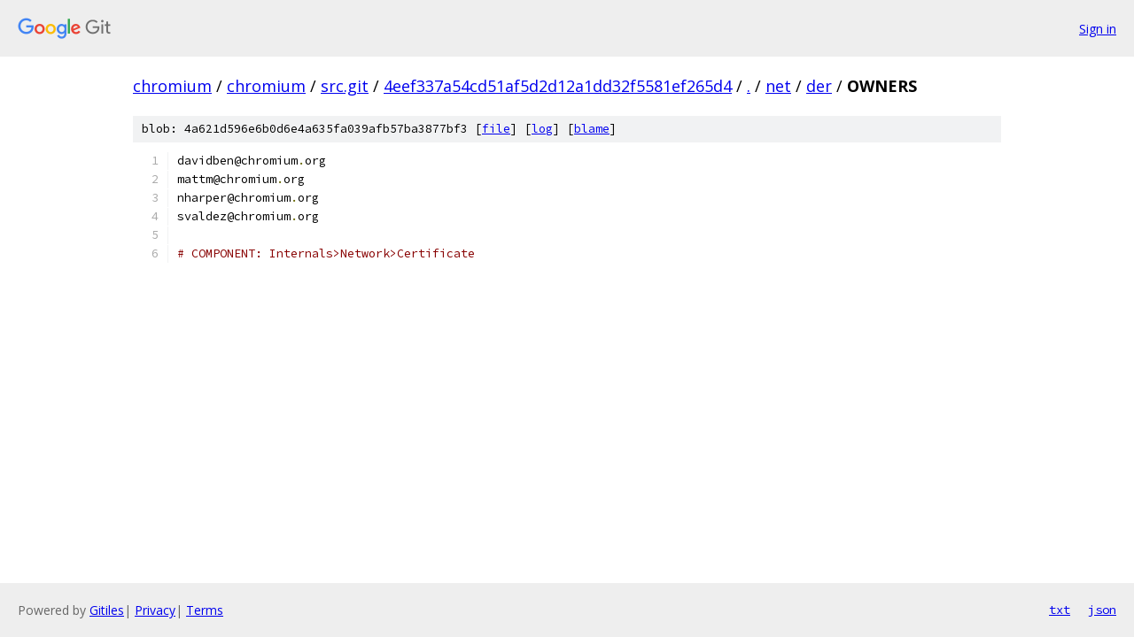

--- FILE ---
content_type: text/html; charset=utf-8
request_url: https://chromium.googlesource.com/chromium/src.git/+/4eef337a54cd51af5d2d12a1dd32f5581ef265d4/net/der/OWNERS?autodive=0%2F%2F
body_size: 1027
content:
<!DOCTYPE html><html lang="en"><head><meta charset="utf-8"><meta name="viewport" content="width=device-width, initial-scale=1"><title>net/der/OWNERS - chromium/src.git - Git at Google</title><link rel="stylesheet" type="text/css" href="/+static/base.css"><link rel="stylesheet" type="text/css" href="/+static/prettify/prettify.css"><!-- default customHeadTagPart --></head><body class="Site"><header class="Site-header"><div class="Header"><a class="Header-image" href="/"><img src="//www.gstatic.com/images/branding/lockups/2x/lockup_git_color_108x24dp.png" width="108" height="24" alt="Google Git"></a><div class="Header-menu"> <a class="Header-menuItem" href="https://accounts.google.com/AccountChooser?faa=1&amp;continue=https://chromium.googlesource.com/login/chromium/src.git/%2B/4eef337a54cd51af5d2d12a1dd32f5581ef265d4/net/der/OWNERS?autodive%3D0%252F%252F">Sign in</a> </div></div></header><div class="Site-content"><div class="Container "><div class="Breadcrumbs"><a class="Breadcrumbs-crumb" href="/?format=HTML">chromium</a> / <a class="Breadcrumbs-crumb" href="/chromium/">chromium</a> / <a class="Breadcrumbs-crumb" href="/chromium/src.git/">src.git</a> / <a class="Breadcrumbs-crumb" href="/chromium/src.git/+/4eef337a54cd51af5d2d12a1dd32f5581ef265d4">4eef337a54cd51af5d2d12a1dd32f5581ef265d4</a> / <a class="Breadcrumbs-crumb" href="/chromium/src.git/+/4eef337a54cd51af5d2d12a1dd32f5581ef265d4/?autodive=0%2F%2F">.</a> / <a class="Breadcrumbs-crumb" href="/chromium/src.git/+/4eef337a54cd51af5d2d12a1dd32f5581ef265d4/net?autodive=0%2F%2F">net</a> / <a class="Breadcrumbs-crumb" href="/chromium/src.git/+/4eef337a54cd51af5d2d12a1dd32f5581ef265d4/net/der?autodive=0%2F%2F">der</a> / <span class="Breadcrumbs-crumb">OWNERS</span></div><div class="u-sha1 u-monospace BlobSha1">blob: 4a621d596e6b0d6e4a635fa039afb57ba3877bf3 [<a href="/chromium/src.git/+/4eef337a54cd51af5d2d12a1dd32f5581ef265d4/net/der/OWNERS?autodive=0%2F%2F">file</a>] [<a href="/chromium/src.git/+log/4eef337a54cd51af5d2d12a1dd32f5581ef265d4/net/der/OWNERS">log</a>] [<a href="/chromium/src.git/+blame/4eef337a54cd51af5d2d12a1dd32f5581ef265d4/net/der/OWNERS">blame</a>]</div><table class="FileContents"><tr class="u-pre u-monospace FileContents-line"><td class="u-lineNum u-noSelect FileContents-lineNum" data-line-number="1"></td><td class="FileContents-lineContents" id="1"><span class="pln">davidben@chromium</span><span class="pun">.</span><span class="pln">org</span></td></tr><tr class="u-pre u-monospace FileContents-line"><td class="u-lineNum u-noSelect FileContents-lineNum" data-line-number="2"></td><td class="FileContents-lineContents" id="2"><span class="pln">mattm@chromium</span><span class="pun">.</span><span class="pln">org</span></td></tr><tr class="u-pre u-monospace FileContents-line"><td class="u-lineNum u-noSelect FileContents-lineNum" data-line-number="3"></td><td class="FileContents-lineContents" id="3"><span class="pln">nharper@chromium</span><span class="pun">.</span><span class="pln">org</span></td></tr><tr class="u-pre u-monospace FileContents-line"><td class="u-lineNum u-noSelect FileContents-lineNum" data-line-number="4"></td><td class="FileContents-lineContents" id="4"><span class="pln">svaldez@chromium</span><span class="pun">.</span><span class="pln">org</span></td></tr><tr class="u-pre u-monospace FileContents-line"><td class="u-lineNum u-noSelect FileContents-lineNum" data-line-number="5"></td><td class="FileContents-lineContents" id="5"></td></tr><tr class="u-pre u-monospace FileContents-line"><td class="u-lineNum u-noSelect FileContents-lineNum" data-line-number="6"></td><td class="FileContents-lineContents" id="6"><span class="com"># COMPONENT: Internals&gt;Network&gt;Certificate</span></td></tr></table><script nonce="61a6JrL8yNvYUnsSboRAvA">for (let lineNumEl of document.querySelectorAll('td.u-lineNum')) {lineNumEl.onclick = () => {window.location.hash = `#${lineNumEl.getAttribute('data-line-number')}`;};}</script></div> <!-- Container --></div> <!-- Site-content --><footer class="Site-footer"><div class="Footer"><span class="Footer-poweredBy">Powered by <a href="https://gerrit.googlesource.com/gitiles/">Gitiles</a>| <a href="https://policies.google.com/privacy">Privacy</a>| <a href="https://policies.google.com/terms">Terms</a></span><span class="Footer-formats"><a class="u-monospace Footer-formatsItem" href="?format=TEXT">txt</a> <a class="u-monospace Footer-formatsItem" href="?format=JSON">json</a></span></div></footer></body></html>